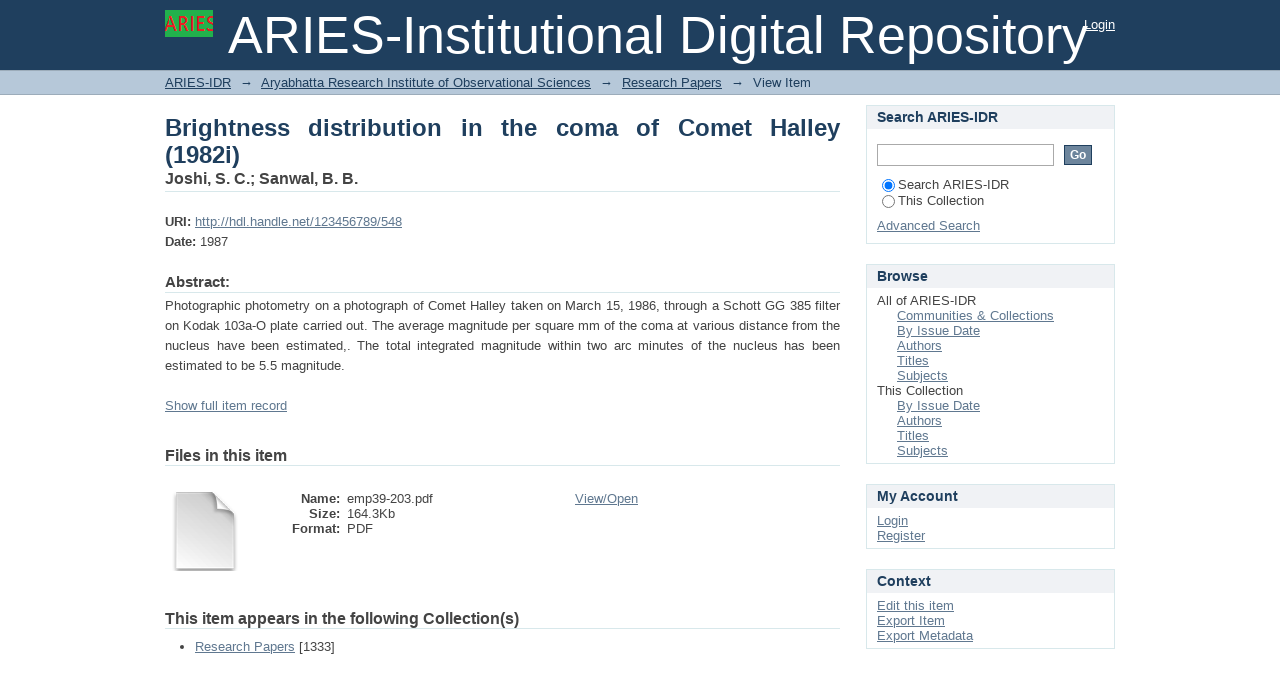

--- FILE ---
content_type: text/html;charset=utf-8
request_url: http://dspace.aries.res.in/xmlui/handle/123456789/548
body_size: 19333
content:
<?xml version="1.0" encoding="UTF-8"?>
<!DOCTYPE html PUBLIC "-//W3C//DTD XHTML 1.0 Strict//EN" "http://www.w3.org/TR/xhtml1/DTD/xhtml1-strict.dtd">
<html xmlns="http://www.w3.org/1999/xhtml" class="no-js">
<head>
<meta content="text/html; charset=UTF-8" http-equiv="Content-Type" />
<meta content="IE=edge,chrome=1" http-equiv="X-UA-Compatible" />
<meta content="width=device-width; initial-scale=1.0; maximum-scale=1.0;" name="viewport" />
<link rel="shortcut icon" href="/xmlui/themes/Mirage/images/favicon.ico" />
<link rel="apple-touch-icon" href="/xmlui/themes/Mirage/images/apple-touch-icon.png" />
<meta name="Generator" content="DSpace 5.2" />
<link type="text/css" rel="stylesheet" media="screen" href="/xmlui/themes/Mirage/lib/css/reset.css" />
<link type="text/css" rel="stylesheet" media="screen" href="/xmlui/themes/Mirage/lib/css/base.css" />
<link type="text/css" rel="stylesheet" media="screen" href="/xmlui/themes/Mirage/lib/css/helper.css" />
<link type="text/css" rel="stylesheet" media="screen" href="/xmlui/themes/Mirage/lib/css/jquery-ui-1.8.15.custom.css" />
<link type="text/css" rel="stylesheet" media="screen" href="/xmlui/themes/Mirage/lib/css/style.css" />
<link type="text/css" rel="stylesheet" media="screen" href="/xmlui/themes/Mirage/lib/css/authority-control.css" />
<link type="text/css" rel="stylesheet" media="handheld" href="/xmlui/themes/Mirage/lib/css/handheld.css" />
<link type="text/css" rel="stylesheet" media="print" href="/xmlui/themes/Mirage/lib/css/print.css" />
<link type="text/css" rel="stylesheet" media="all" href="/xmlui/themes/Mirage/lib/css/media.css" />
<link type="application/opensearchdescription+xml" rel="search" href="http://dspace.aries.res.in:80/xmlui/open-search/description.xml" title="DSpace" />
<script type="text/javascript">
                                //Clear default text of empty text areas on focus
                                function tFocus(element)
                                {
                                        if (element.value == ' '){element.value='';}
                                }
                                //Clear default text of empty text areas on submit
                                function tSubmit(form)
                                {
                                        var defaultedElements = document.getElementsByTagName("textarea");
                                        for (var i=0; i != defaultedElements.length; i++){
                                                if (defaultedElements[i].value == ' '){
                                                        defaultedElements[i].value='';}}
                                }
                                //Disable pressing 'enter' key to submit a form (otherwise pressing 'enter' causes a submission to start over)
                                function disableEnterKey(e)
                                {
                                     var key;

                                     if(window.event)
                                          key = window.event.keyCode;     //Internet Explorer
                                     else
                                          key = e.which;     //Firefox and Netscape

                                     if(key == 13)  //if "Enter" pressed, then disable!
                                          return false;
                                     else
                                          return true;
                                }

                                function FnArray()
                                {
                                    this.funcs = new Array;
                                }

                                FnArray.prototype.add = function(f)
                                {
                                    if( typeof f!= "function" )
                                    {
                                        f = new Function(f);
                                    }
                                    this.funcs[this.funcs.length] = f;
                                };

                                FnArray.prototype.execute = function()
                                {
                                    for( var i=0; i < this.funcs.length; i++ )
                                    {
                                        this.funcs[i]();
                                    }
                                };

                                var runAfterJSImports = new FnArray();
            </script>
<script xmlns:i18n="http://apache.org/cocoon/i18n/2.1" type="text/javascript" src="/xmlui/themes/Mirage/lib/js/modernizr-1.7.min.js"> </script>
<title>Brightness distribution in the coma of Comet Halley (1982i)</title>
<link rel="schema.DCTERMS" href="http://purl.org/dc/terms/" />
<link rel="schema.DC" href="http://purl.org/dc/elements/1.1/" />
<meta name="DC.creator" content="Joshi, S. C." />
<meta name="DC.creator" content="Sanwal, B. B." />
<meta name="DCTERMS.dateAccepted" content="2010-02-18T06:29:42Z" scheme="DCTERMS.W3CDTF" />
<meta name="DCTERMS.available" content="2010-02-18T06:29:42Z" scheme="DCTERMS.W3CDTF" />
<meta name="DCTERMS.issued" content="1987" scheme="DCTERMS.W3CDTF" />
<meta name="DCTERMS.bibliographicCitation" content="This article is downloaded for ADS" xml:lang="en_US" />
<meta name="DC.identifier" content="http://hdl.handle.net/123456789/548" scheme="DCTERMS.URI" />
<meta name="DCTERMS.abstract" content="Photographic photometry on a photograph of Comet Halley taken on March 15, 1986, through a Schott GG 385 filter on Kodak 103a-O plate carried out. The average magnitude per square mm of the coma at various distance from the nucleus have been estimated,. The total integrated magnitude within two arc minutes of the nucleus has been estimated to be 5.5 magnitude." xml:lang="en_US" />
<meta name="DC.language" content="en_US" xml:lang="en_US" scheme="DCTERMS.RFC1766" />
<meta name="DC.relation" content="emp39-203" />
<meta name="DC.subject" content="Comet Halley (1982i)" xml:lang="en_US" />
<meta name="DC.title" content="Brightness distribution in the coma of Comet Halley (1982i)" xml:lang="en_US" />
<meta name="DC.type" content="Article" xml:lang="en_US" />

<meta content="en_US" name="citation_language" />
<meta content="http://dspace.aries.res.in:8080/xmlui/handle/123456789/548" name="citation_abstract_html_url" />
<meta content="Comet Halley (1982i); Article" name="citation_keywords" />
<meta content="Brightness distribution in the coma of Comet Halley (1982i)" name="citation_title" />
<meta content="Sanwal, B. B." name="citation_author" />
<meta content="Joshi, S. C." name="citation_author" />
<meta content="1987" name="citation_date" />
<meta content="http://dspace.aries.res.in:8080/xmlui/bitstream/123456789/548/1/emp39-203.pdf" name="citation_pdf_url" />
</head><!--[if lt IE 7 ]> <body class="ie6"> <![endif]-->
                <!--[if IE 7 ]>    <body class="ie7"> <![endif]-->
                <!--[if IE 8 ]>    <body class="ie8"> <![endif]-->
                <!--[if IE 9 ]>    <body class="ie9"> <![endif]-->
                <!--[if (gt IE 9)|!(IE)]><!--><body><!--<![endif]-->
<div id="ds-main">
<div id="ds-header-wrapper">
<div class="clearfix" id="ds-header">
<a id="ds-header-logo-link" href="/xmlui/">
<span id="ds-header-logo"> </span>
<span id="ds-header-logo-text">ARIES-Institutional Digital Repository</span>
</a>
<h1 xmlns:i18n="http://apache.org/cocoon/i18n/2.1" class="pagetitle visuallyhidden">Brightness distribution in the coma of Comet Halley (1982i)</h1>
<div id="ds-user-box">
<p>
<a href="/xmlui/login">Login</a>
</p>
</div>
</div>
</div>
<div xmlns:i18n="http://apache.org/cocoon/i18n/2.1" id="ds-trail-wrapper">
<ul id="ds-trail">
<li class="ds-trail-link first-link ">
<a href="/xmlui/">ARIES-IDR</a>
</li>
<li xmlns:i18n="http://apache.org/cocoon/i18n/2.1" xmlns="http://di.tamu.edu/DRI/1.0/" class="ds-trail-arrow">→</li>
<li class="ds-trail-link ">
<a href="/xmlui/handle/123456789/1">Aryabhatta Research Institute of Observational Sciences</a>
</li>
<li class="ds-trail-arrow">→</li>
<li class="ds-trail-link ">
<a href="/xmlui/handle/123456789/17">Research Papers</a>
</li>
<li class="ds-trail-arrow">→</li>
<li class="ds-trail-link last-link">View Item</li>
</ul>
</div>
<div xmlns:i18n="http://apache.org/cocoon/i18n/2.1" xmlns="http://di.tamu.edu/DRI/1.0/" class="hidden" id="no-js-warning-wrapper">
<div id="no-js-warning">
<div class="notice failure">JavaScript is disabled for your browser. Some features of this site may not work without it.</div>
</div>
</div>
<div id="ds-content-wrapper">
<div class="clearfix" id="ds-content">
<div id="ds-body">
<div id="aspect_artifactbrowser_ItemViewer_div_item-view" class="ds-static-div primary">
<!-- External Metadata URL: cocoon://metadata/handle/123456789/548/mets.xml?rightsMDTypes=METSRIGHTS-->
<div xmlns:oreatom="http://www.openarchives.org/ore/atom/" xmlns:ore="http://www.openarchives.org/ore/terms/" xmlns:atom="http://www.w3.org/2005/Atom" class="item-summary-view-metadata">
<h1>Brightness distribution in the coma of Comet Halley (1982i)</h1>
<div class="simple-item-view-authors">
<span>Joshi, S. C.</span>; <span>Sanwal, B. B.</span>
</div>
<div class="simple-item-view-other">
<span class="bold">URI:</span>
<span xmlns:i18n="http://apache.org/cocoon/i18n/2.1">
<a href="http://hdl.handle.net/123456789/548">http://hdl.handle.net/123456789/548</a>
</span>
</div>
<div class="simple-item-view-other">
<span class="bold">Date:</span>
<span xmlns:i18n="http://apache.org/cocoon/i18n/2.1">1987</span>
</div>
<div class="simple-item-view-description">
<h3>Abstract:</h3>
<div xmlns:i18n="http://apache.org/cocoon/i18n/2.1">Photographic photometry on a photograph of Comet Halley taken on March 15, 1986, through a Schott GG 385 filter on Kodak 103a-O plate carried out. The average magnitude per square mm of the coma at various distance from the nucleus have been estimated,. The total integrated magnitude within two arc minutes of the nucleus has been estimated to be 5.5 magnitude.</div>
</div>
<p class="ds-paragraph item-view-toggle item-view-toggle-bottom">
<a href="/xmlui/handle/123456789/548?show=full">Show full item record</a>
</p>
</div>
<h2 xmlns:i18n="http://apache.org/cocoon/i18n/2.1" xmlns:oreatom="http://www.openarchives.org/ore/atom/" xmlns:ore="http://www.openarchives.org/ore/terms/" xmlns:atom="http://www.w3.org/2005/Atom">Files in this item</h2>
<div xmlns:i18n="http://apache.org/cocoon/i18n/2.1" xmlns:oreatom="http://www.openarchives.org/ore/atom/" xmlns:ore="http://www.openarchives.org/ore/terms/" xmlns:atom="http://www.w3.org/2005/Atom" class="file-list">
<div class="file-wrapper clearfix">
<div style="width: 80px;" class="thumbnail-wrapper">
<a class="image-link" href="/xmlui/bitstream/handle/123456789/548/emp39-203.pdf?sequence=1&amp;isAllowed=y">
<img style="height: 80px;" src="/xmlui/themes/Mirage/images/mime.png" alt="Icon" />
</a>
</div>
<div style="height: 80px;" class="file-metadata">
<div>
<span class="bold">Name:</span>
<span xmlns:i18n="http://apache.org/cocoon/i18n/2.1" title="emp39-203.pdf">emp39-203.pdf</span>
</div>
<div>
<span class="bold">Size:</span>
<span xmlns:i18n="http://apache.org/cocoon/i18n/2.1">164.3Kb</span>
</div>
<div xmlns:i18n="http://apache.org/cocoon/i18n/2.1">
<span class="bold">Format:</span>
<span xmlns:i18n="http://apache.org/cocoon/i18n/2.1">PDF</span>
</div>
</div>
<div xmlns:i18n="http://apache.org/cocoon/i18n/2.1" style="height: 80px;" class="file-link">
<a href="/xmlui/bitstream/handle/123456789/548/emp39-203.pdf?sequence=1&amp;isAllowed=y">View/<wbr xmlns:i18n="http://apache.org/cocoon/i18n/2.1" />Open</a>
</div>
</div>
</div>
<h2 class="ds-list-head">This item appears in the following Collection(s)</h2>
<ul xmlns:i18n="http://apache.org/cocoon/i18n/2.1" xmlns="http://di.tamu.edu/DRI/1.0/" xmlns:oreatom="http://www.openarchives.org/ore/atom/" xmlns:ore="http://www.openarchives.org/ore/terms/" xmlns:atom="http://www.w3.org/2005/Atom" class="ds-referenceSet-list">
<!-- External Metadata URL: cocoon://metadata/handle/123456789/17/mets.xml-->
<li>
<a href="/xmlui/handle/123456789/17">Research Papers</a> [1333]<br />
</li>
</ul>
</div>
</div>
<div id="ds-options-wrapper">
<div id="ds-options">
<h1 class="ds-option-set-head" id="ds-search-option-head">Search ARIES-IDR</h1>
<div xmlns:i18n="http://apache.org/cocoon/i18n/2.1" class="ds-option-set" id="ds-search-option">
<form method="post" id="ds-search-form" action="/xmlui/discover">
<fieldset>
<input type="text" class="ds-text-field " name="query" />
<input xmlns:i18n="http://apache.org/cocoon/i18n/2.1" value="Go" type="submit" name="submit" class="ds-button-field " onclick="&#10;                                        var radio = document.getElementById(&quot;ds-search-form-scope-container&quot;);&#10;                                        if (radio != undefined &amp;&amp; radio.checked)&#10;                                        {&#10;                                        var form = document.getElementById(&quot;ds-search-form&quot;);&#10;                                        form.action=&#10;                                    &quot;/xmlui/handle/&quot; + radio.value + &quot;/discover&quot; ; &#10;                                        }&#10;                                    " />
<label>
<input checked="checked" value="" name="scope" type="radio" id="ds-search-form-scope-all" />Search ARIES-IDR</label>
<br xmlns:i18n="http://apache.org/cocoon/i18n/2.1" />
<label>
<input name="scope" type="radio" id="ds-search-form-scope-container" value="123456789/17" />This Collection</label>
</fieldset>
</form>
<a xmlns:i18n="http://apache.org/cocoon/i18n/2.1" href="/xmlui/discover">Advanced Search</a>
</div>
<h1 xmlns:i18n="http://apache.org/cocoon/i18n/2.1" class="ds-option-set-head">Browse</h1>
<div xmlns:i18n="http://apache.org/cocoon/i18n/2.1" xmlns="http://di.tamu.edu/DRI/1.0/" id="aspect_viewArtifacts_Navigation_list_browse" class="ds-option-set">
<ul class="ds-options-list">
<li>
<h2 class="ds-sublist-head">All of ARIES-IDR</h2>
<ul xmlns:i18n="http://apache.org/cocoon/i18n/2.1" xmlns="http://di.tamu.edu/DRI/1.0/" class="ds-simple-list sublist">
<li class="ds-simple-list-item">
<a href="/xmlui/community-list">Communities &amp; Collections</a>
</li>
<li xmlns:i18n="http://apache.org/cocoon/i18n/2.1" xmlns="http://di.tamu.edu/DRI/1.0/" class="ds-simple-list-item">
<a href="/xmlui/browse?type=dateissued">By Issue Date</a>
</li>
<li xmlns:i18n="http://apache.org/cocoon/i18n/2.1" xmlns="http://di.tamu.edu/DRI/1.0/" class="ds-simple-list-item">
<a href="/xmlui/browse?type=author">Authors</a>
</li>
<li xmlns:i18n="http://apache.org/cocoon/i18n/2.1" xmlns="http://di.tamu.edu/DRI/1.0/" class="ds-simple-list-item">
<a href="/xmlui/browse?type=title">Titles</a>
</li>
<li xmlns:i18n="http://apache.org/cocoon/i18n/2.1" xmlns="http://di.tamu.edu/DRI/1.0/" class="ds-simple-list-item">
<a href="/xmlui/browse?type=subject">Subjects</a>
</li>
</ul>
</li>
<li xmlns:i18n="http://apache.org/cocoon/i18n/2.1" xmlns="http://di.tamu.edu/DRI/1.0/">
<h2 class="ds-sublist-head">This Collection</h2>
<ul xmlns:i18n="http://apache.org/cocoon/i18n/2.1" xmlns="http://di.tamu.edu/DRI/1.0/" class="ds-simple-list sublist">
<li class="ds-simple-list-item">
<a href="/xmlui/handle/123456789/17/browse?type=dateissued">By Issue Date</a>
</li>
<li xmlns:i18n="http://apache.org/cocoon/i18n/2.1" xmlns="http://di.tamu.edu/DRI/1.0/" class="ds-simple-list-item">
<a href="/xmlui/handle/123456789/17/browse?type=author">Authors</a>
</li>
<li xmlns:i18n="http://apache.org/cocoon/i18n/2.1" xmlns="http://di.tamu.edu/DRI/1.0/" class="ds-simple-list-item">
<a href="/xmlui/handle/123456789/17/browse?type=title">Titles</a>
</li>
<li xmlns:i18n="http://apache.org/cocoon/i18n/2.1" xmlns="http://di.tamu.edu/DRI/1.0/" class="ds-simple-list-item">
<a href="/xmlui/handle/123456789/17/browse?type=subject">Subjects</a>
</li>
</ul>
</li>
</ul>
</div>
<h1 xmlns:i18n="http://apache.org/cocoon/i18n/2.1" xmlns="http://di.tamu.edu/DRI/1.0/" class="ds-option-set-head">My Account</h1>
<div xmlns:i18n="http://apache.org/cocoon/i18n/2.1" xmlns="http://di.tamu.edu/DRI/1.0/" id="aspect_viewArtifacts_Navigation_list_account" class="ds-option-set">
<ul class="ds-simple-list">
<li class="ds-simple-list-item">
<a href="/xmlui/login">Login</a>
</li>
<li xmlns:i18n="http://apache.org/cocoon/i18n/2.1" xmlns="http://di.tamu.edu/DRI/1.0/" class="ds-simple-list-item">
<a href="/xmlui/register">Register</a>
</li>
</ul>
</div>
<h1 xmlns:i18n="http://apache.org/cocoon/i18n/2.1" xmlns="http://di.tamu.edu/DRI/1.0/" class="ds-option-set-head">Context</h1>
<div xmlns:i18n="http://apache.org/cocoon/i18n/2.1" xmlns="http://di.tamu.edu/DRI/1.0/" id="aspect_viewArtifacts_Navigation_list_context" class="ds-option-set">
<ul class="ds-simple-list">
<li class="ds-simple-list-item">
<a href="/xmlui/admin/item?itemID=603">Edit this item</a>
</li>
<li xmlns:i18n="http://apache.org/cocoon/i18n/2.1" xmlns="http://di.tamu.edu/DRI/1.0/" class="ds-simple-list-item">
<a href="/xmlui/admin/export?itemID=603">Export Item</a>
</li>
<li xmlns:i18n="http://apache.org/cocoon/i18n/2.1" xmlns="http://di.tamu.edu/DRI/1.0/" class="ds-simple-list-item">
<a href="/xmlui/csv/handle/123456789/548">Export Metadata</a>
</li>
</ul>
</div>
</div>
</div>

</div>
</div>
<div xmlns:i18n="http://apache.org/cocoon/i18n/2.1" xmlns="http://di.tamu.edu/DRI/1.0/" id="ds-footer-wrapper">
<div id="ds-footer">
<div id="ds-footer-left">
<a target="_blank" href="http://www.dspace.org/">DSpace software</a> copyright © 2002-2015  <a target="_blank" href="http://www.duraspace.org/">DuraSpace</a>
</div>
<div id="ds-footer-right">
<span class="theme-by">Theme by </span>
<a id="ds-footer-logo-link" href="http://atmire.com" target="_blank" title="@mire NV">
<span id="ds-footer-logo"> </span>
</a>
</div>
<div id="ds-footer-links">
<a href="/xmlui/contact">Contact Us</a> | <a xmlns:i18n="http://apache.org/cocoon/i18n/2.1" href="/xmlui/feedback">Send Feedback</a>
</div>
<a xmlns:i18n="http://apache.org/cocoon/i18n/2.1" class="hidden" href="/xmlui/htmlmap"> </a>
</div>
</div>
</div>
<script src="http://ajax.googleapis.com/ajax/libs/jquery/1.6.2/jquery.min.js" type="text/javascript"> </script>
<script type="text/javascript">!window.jQuery && document.write('<script type="text/javascript" src="/xmlui/static/js/jquery-1.6.2.min.js"> <\/script>')</script>
<script type="text/javascript" src="/xmlui/themes/Mirage/lib/js/jquery-ui-1.8.15.custom.min.js"> </script><!--[if lt IE 7 ]>
<script type="text/javascript" src="/xmlui/themes/Mirage/lib/js/DD_belatedPNG_0.0.8a.js?v=1"> </script>
<script type="text/javascript">DD_belatedPNG.fix('#ds-header-logo');DD_belatedPNG.fix('#ds-footer-logo');$.each($('img[src$=png]'), function() {DD_belatedPNG.fixPng(this);});</script><![endif]-->
<script type="text/javascript">
            runAfterJSImports.execute();
        </script>
<script type="text/javascript">
                         if(typeof window.orcid === 'undefined'){
                            window.orcid={};
                          };
                        window.orcid.contextPath= '/xmlui';window.orcid.themePath= '/xmlui/themes/Mirage';</script></body></html>
